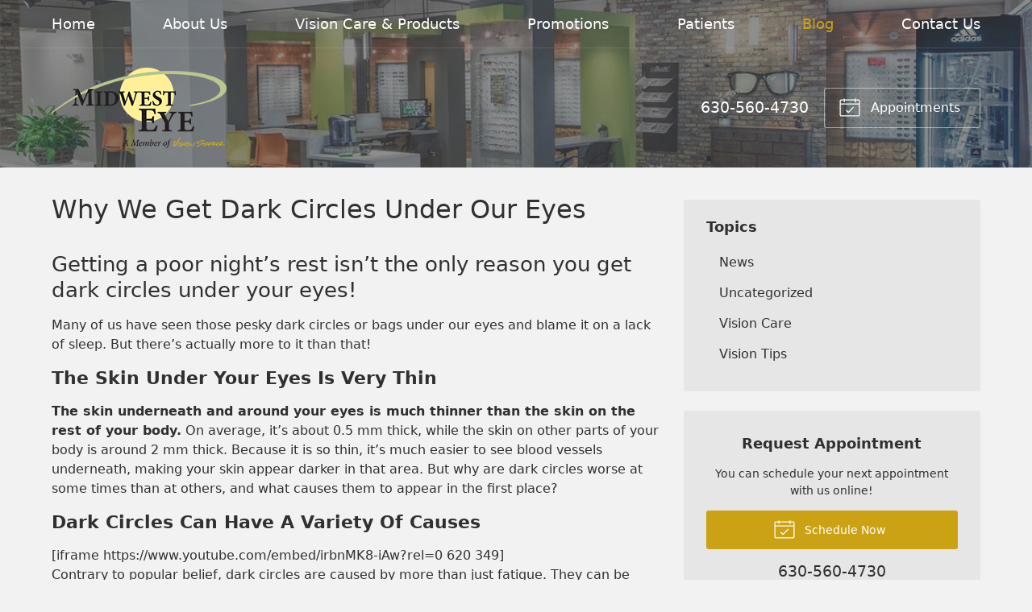

--- FILE ---
content_type: text/plain
request_url: https://www.google-analytics.com/j/collect?v=1&_v=j102&a=1433403315&t=pageview&_s=1&dl=https%3A%2F%2Fvisionsource-midwesteye.com%2F2017%2F06%2F14%2Fwhy-we-get-dark-circles-under-our-eyes%2F&ul=en-us%40posix&dt=Why%20We%20Get%20Dark%20Circles%20Under%20Our%20Eyes%20%E2%80%93%20Downers%20Grove%20IL%20%7C%20Midwest%20Eye&sr=1280x720&vp=1280x720&_u=IEBAAEABAAAAACAAI~&jid=1126267010&gjid=410412060&cid=1405733761.1769525937&tid=UA-57287904-1&_gid=1595529400.1769525937&_r=1&_slc=1&z=905269713
body_size: -454
content:
2,cG-8RRVGWR421